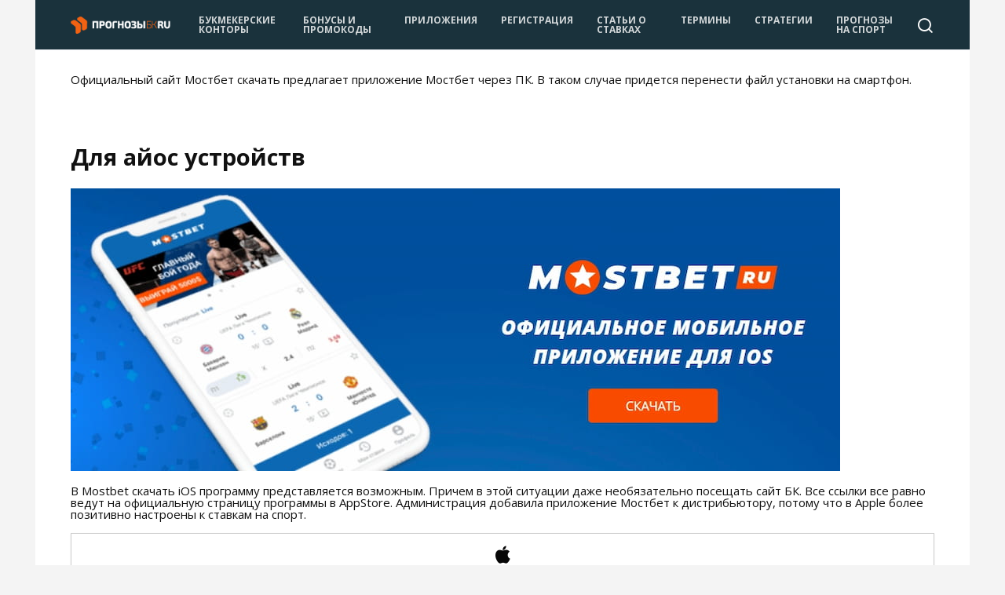

--- FILE ---
content_type: text/html; charset=UTF-8
request_url: https://prognozy-bk.ru/prilozheniya/mostbet-prilozhenie/
body_size: 20510
content:
<!DOCTYPE html>
<html lang="ru-RU">
<head><meta name="viewport" content="width=0, initial-scale=1">
	<meta charset="UTF-8">
	<meta name="viewport" content="width=device-width, initial-scale=1">

	<meta name="robots" content="index, follow, max-image-preview:large, max-snippet:-1, max-video-preview:-1">

	<title>Скачать Мостбет приложение на андроид, IOS, ПК - prognozy-bk.ru</title>
	<meta name="description" content="Как Мостбет скачать на андроид, айфон, компьютер: полная инструкция в статье. ★ Мостбет мобильная версия. ☑️ Mostbet скачать приложение здесь">
	<link rel="canonical" href="https://prognozy-bk.ru/prilozheniya/mostbet-prilozhenie/">
	<meta property="og:locale" content="ru_RU">
	<meta property="og:type" content="article">
	<meta property="og:title" content="Скачать Мостбет приложение на андроид, IOS, ПК - prognozy-bk.ru">
	<meta property="og:description" content="Как Мостбет скачать на андроид, айфон, компьютер: полная инструкция в статье. ★ Мостбет мобильная версия. ☑️ Mostbet скачать приложение здесь">
	<meta property="og:url" content="https://prognozy-bk.ru/prilozheniya/mostbet-prilozhenie/">
	<meta property="og:site_name" content="prognozy-bk.ru">
	<meta property="article:published_time" content="2020-12-17T08:14:47+00:00">
	<meta property="article:modified_time" content="2021-02-17T13:50:25+00:00">
	<meta property="og:image" content="https://prognozy-bk.ru/wp-content/uploads/mostbet-bet-1.jpg">
	<meta property="og:image:width" content="1200">
	<meta property="og:image:height" content="596">
	<meta name="twitter:card" content="summary_large_image">
	<meta name="twitter:label1" content="Written by">
	<meta name="twitter:data1" content="Владимир">
	<meta name="twitter:label2" content="Est. reading time">
	<meta name="twitter:data2" content="6 минут">


<style id="wp-block-library-theme-inline-css" type="text/css">
#start-resizable-editor-section{display:none}.wp-block-audio figcaption{color:#555;font-size:13px;text-align:center}.is-dark-theme .wp-block-audio figcaption{color:hsla(0,0%,100%,.65)}.wp-block-code{font-family:Menlo,Consolas,monaco,monospace;color:#1e1e1e;padding:.8em 1em;border:1px solid #ddd;border-radius:4px}.wp-block-embed figcaption{color:#555;font-size:13px;text-align:center}.is-dark-theme .wp-block-embed figcaption{color:hsla(0,0%,100%,.65)}.blocks-gallery-caption{color:#555;font-size:13px;text-align:center}.is-dark-theme .blocks-gallery-caption{color:hsla(0,0%,100%,.65)}.wp-block-image figcaption{color:#555;font-size:13px;text-align:center}.is-dark-theme .wp-block-image figcaption{color:hsla(0,0%,100%,.65)}.wp-block-pullquote{border-top:4px solid;border-bottom:4px solid;margin-bottom:1.75em;color:currentColor}.wp-block-pullquote__citation,.wp-block-pullquote cite,.wp-block-pullquote footer{color:currentColor;text-transform:uppercase;font-size:.8125em;font-style:normal}.wp-block-quote{border-left:.25em solid;margin:0 0 1.75em;padding-left:1em}.wp-block-quote cite,.wp-block-quote footer{color:currentColor;font-size:.8125em;position:relative;font-style:normal}.wp-block-quote.has-text-align-right{border-left:none;border-right:.25em solid;padding-left:0;padding-right:1em}.wp-block-quote.has-text-align-center{border:none;padding-left:0}.wp-block-quote.is-large,.wp-block-quote.is-style-large{border:none}.wp-block-search .wp-block-search__label{font-weight:700}.wp-block-group.has-background{padding:1.25em 2.375em;margin-top:0;margin-bottom:0}.wp-block-separator{border:none;border-bottom:2px solid;margin-left:auto;margin-right:auto;opacity:.4}.wp-block-separator:not(.is-style-wide):not(.is-style-dots){width:100px}.wp-block-separator.has-background:not(.is-style-dots){border-bottom:none;height:1px}.wp-block-separator.has-background:not(.is-style-wide):not(.is-style-dots){height:2px}.wp-block-table thead{border-bottom:3px solid}.wp-block-table tfoot{border-top:3px solid}.wp-block-table td,.wp-block-table th{padding:.5em;border:1px solid;word-break:normal}.wp-block-table figcaption{color:#555;font-size:13px;text-align:center}.is-dark-theme .wp-block-table figcaption{color:hsla(0,0%,100%,.65)}.wp-block-video figcaption{color:#555;font-size:13px;text-align:center}.is-dark-theme .wp-block-video figcaption{color:hsla(0,0%,100%,.65)}.wp-block-template-part.has-background{padding:1.25em 2.375em;margin-top:0;margin-bottom:0}#end-resizable-editor-section{display:none}
</style>
<link rel="stylesheet" id="widgetopts-styles-css" href="/wp-content/plugins/widget-options/assets/css/widget-options.css" media="all">
<link rel="stylesheet" id="ppress-frontend-css" href="/wp-content/plugins/wp-user-avatar/assets/css/frontend.min.css" media="all">
<link rel="stylesheet" id="ppress-flatpickr-css" href="/wp-content/plugins/wp-user-avatar/assets/flatpickr/flatpickr.min.css" media="all">
<link rel="stylesheet" id="ppress-select2-css" href="/wp-content/plugins/wp-user-avatar/assets/select2/select2.min.css" media="all">
<link rel="stylesheet" id="ez-icomoon-css" href="/wp-content/plugins/easy-table-of-contents/vendor/icomoon/style.min.css" media="all">
<link rel="stylesheet" id="ez-toc-css" href="/wp-content/plugins/easy-table-of-contents/assets/css/screen.min.css" media="all">
<style id="ez-toc-inline-css" type="text/css">
div#ez-toc-container p.ez-toc-title {font-size: 120%;}div#ez-toc-container p.ez-toc-title {font-weight: 500;}div#ez-toc-container ul li {font-size: 95%;}
</style>
<link rel="stylesheet" id="my-style-css" href="/wp-content/themes/reboot-child/style.css" media="all">
<link rel="stylesheet" id="google-fonts-css" href="//fonts.googleapis.com/css?family=Open+Sans%3A400%2C400i%2C700%7CMontserrat%3A400%2C400i%2C700&#038;subset=cyrillic&#038;display=swap" media="all">
<link rel="stylesheet" id="reboot-style-css" href="/wp-content/themes/reboot/assets/css/style.min.css" media="all">
<script src="/wp-includes/js/jquery/jquery.min.js" id="jquery-core-js"></script>
<script src="/wp-content/plugins/wp-user-avatar/assets/flatpickr/flatpickr.min.js" id="ppress-flatpickr-js"></script>
<script src="/wp-content/plugins/wp-user-avatar/assets/select2/select2.min.js" id="ppress-select2-js"></script>
<style>.pseudo-clearfy-link { color: #008acf; cursor: pointer;}.pseudo-clearfy-link:hover { text-decoration: none;}</style>
<script type="text/javascript">
   (function(m,e,t,r,i,k,a){m[i]=m[i]||function(){(m[i].a=m[i].a||[]).push(arguments)};
   m[i].l=1*new Date();k=e.createElement(t),a=e.getElementsByTagName(t)[0],k.async=1,k.src=r,a.parentNode.insertBefore(k,a)})
   (window, document, "script", "https://mc.yandex.ru/metrika/tag.js", "ym");

   ym(53000836, "init", {
        clickmap:true,
        trackLinks:true,
        accurateTrackBounce:true
   });
</script>
<noscript><div><img src="//mc.yandex.ru/watch/53000836" style="position:absolute; left:-9999px;" alt=""></div></noscript>



<script async src="//www.googletagmanager.com/gtag/js?id=UA-58797472-1"></script>
<script>
  window.dataLayer = window.dataLayer || [];
  function gtag(){dataLayer.push(arguments);}
  gtag('js', new Date());

  gtag('config', 'UA-58797472-1');
</script>
<script type="application/ld+json">
{
    "@context": "https://schema.org",
    "@type": "BreadcrumbList",
    "itemListElement": [
        {
            "@type": "ListItem",
            "position": 1,
            "item": {
                "@id": "https://prognozy-bk.ru/category/prilozheniya/",
                "name": "Приложения"
            }
        },
        {
            "@type": "ListItem",
            "position": 2,
            "item": {
                "@id": "https://prognozy-bk.ru/prilozheniya/mostbet-prilozhenie/",
                "name": "Приложение Мостбет (Mostbet) и мобильная версия"
            }
        }
    ]
}
</script>

<link rel="preload" href="https://prognozy-bk.ru/wp-content/themes/reboot/assets/fonts/wpshop-core.ttf" as="font" crossorigin><link rel="preload" href="https://prognozy-bk.ru/wp-content/uploads/mostbet-bet-1.jpg" as="image" crossorigin>
    <style>.scrolltop:before{content:"\2191"}body{background-color:#f4f4f4}::selection, .card-slider__category, .card-slider-container .swiper-pagination-bullet-active, .post-card--grid .post-card__thumbnail:before, .post-card:not(.post-card--small) .post-card__thumbnail a:before, .post-card:not(.post-card--small) .post-card__category,  .post-box--high .post-box__category span, .post-box--wide .post-box__category span, .page-separator, .pagination .nav-links .page-numbers:not(.dots):not(.current):before, .btn, .btn-primary:hover, .btn-primary:not(:disabled):not(.disabled).active, .btn-primary:not(:disabled):not(.disabled):active, .show>.btn-primary.dropdown-toggle, .comment-respond .form-submit input, .page-links__item{background-color:#ef5f00}.entry-image--big .entry-image__body .post-card__category a, .home-text ul:not([class])>li:before, .page-content ul:not([class])>li:before, .taxonomy-description ul:not([class])>li:before, .widget-area .widget_categories ul.menu li a:before, .widget-area .widget_categories ul.menu li span:before, .widget-area .widget_categories>ul li a:before, .widget-area .widget_categories>ul li span:before, .widget-area .widget_nav_menu ul.menu li a:before, .widget-area .widget_nav_menu ul.menu li span:before, .widget-area .widget_nav_menu>ul li a:before, .widget-area .widget_nav_menu>ul li span:before, .page-links .page-numbers:not(.dots):not(.current):before, .page-links .post-page-numbers:not(.dots):not(.current):before, .pagination .nav-links .page-numbers:not(.dots):not(.current):before, .pagination .nav-links .post-page-numbers:not(.dots):not(.current):before, .entry-image--full .entry-image__body .post-card__category a, .entry-image--fullscreen .entry-image__body .post-card__category a, .entry-image--wide .entry-image__body .post-card__category a{background-color:#ef5f00}.comment-respond input:focus, select:focus, textarea:focus, .post-card--grid.post-card--thumbnail-no, .post-card--standard:after, .post-card--related.post-card--thumbnail-no:hover, .spoiler-box, .btn-primary, .btn-primary:hover, .btn-primary:not(:disabled):not(.disabled).active, .btn-primary:not(:disabled):not(.disabled):active, .show>.btn-primary.dropdown-toggle, .inp:focus, .entry-tag:focus, .entry-tag:hover, .search-screen .search-form .search-field:focus, .entry-content ul:not([class])>li:before, .text-content ul:not([class])>li:before, .page-content ul:not([class])>li:before, .taxonomy-description ul:not([class])>li:before, .entry-content blockquote,
        .input:focus, input[type=color]:focus, input[type=date]:focus, input[type=datetime-local]:focus, input[type=datetime]:focus, input[type=email]:focus, input[type=month]:focus, input[type=number]:focus, input[type=password]:focus, input[type=range]:focus, input[type=search]:focus, input[type=tel]:focus, input[type=text]:focus, input[type=time]:focus, input[type=url]:focus, input[type=week]:focus, select:focus, textarea:focus{border-color:#ef5f00 !important}.post-card--small .post-card__category, .post-card__author:before, .post-card__comments:before, .post-card__date:before, .post-card__like:before, .post-card__views:before, .entry-author:before, .entry-date:before, .entry-time:before, .entry-views:before, .entry-content ol:not([class])>li:before, .text-content ol:not([class])>li:before, .entry-content blockquote:before, .spoiler-box__title:after, .search-icon:hover:before, .search-form .search-submit:hover:before, .star-rating-item.hover,
        .comment-list .bypostauthor>.comment-body .comment-author:after,
        .breadcrumb a, .breadcrumb span,
        .search-screen .search-form .search-submit:before, 
        .star-rating--score-1:not(.hover) .star-rating-item:nth-child(1),
        .star-rating--score-2:not(.hover) .star-rating-item:nth-child(1), .star-rating--score-2:not(.hover) .star-rating-item:nth-child(2),
        .star-rating--score-3:not(.hover) .star-rating-item:nth-child(1), .star-rating--score-3:not(.hover) .star-rating-item:nth-child(2), .star-rating--score-3:not(.hover) .star-rating-item:nth-child(3),
        .star-rating--score-4:not(.hover) .star-rating-item:nth-child(1), .star-rating--score-4:not(.hover) .star-rating-item:nth-child(2), .star-rating--score-4:not(.hover) .star-rating-item:nth-child(3), .star-rating--score-4:not(.hover) .star-rating-item:nth-child(4),
        .star-rating--score-5:not(.hover) .star-rating-item:nth-child(1), .star-rating--score-5:not(.hover) .star-rating-item:nth-child(2), .star-rating--score-5:not(.hover) .star-rating-item:nth-child(3), .star-rating--score-5:not(.hover) .star-rating-item:nth-child(4), .star-rating--score-5:not(.hover) .star-rating-item:nth-child(5){color:#ef5f00}.entry-content a:not(.wp-block-button__link), .entry-content a:not(.wp-block-button__link):visited, .spanlink, .comment-reply-link, .pseudo-link, .widget_calendar a, .widget_recent_comments a, .child-categories ul li a{color:#1e73be}.child-categories ul li a{border-color:#1e73be}a:hover, a:focus, a:active, .spanlink:hover, .entry-content a:not(.wp-block-button__link):hover, .entry-content a:not(.wp-block-button__link):focus, .entry-content a:not(.wp-block-button__link):active, .top-menu ul li>span:hover, .main-navigation ul li a:hover, .main-navigation ul li span:hover, .footer-navigation ul li a:hover, .footer-navigation ul li span:hover, .comment-reply-link:hover, .pseudo-link:hover, .child-categories ul li a:hover{color:#d67e31}.top-menu>ul>li>a:before, .top-menu>ul>li>span:before{background:#d67e31}.child-categories ul li a:hover, .post-box--no-thumb a:hover{border-color:#d67e31}.post-box--card:hover{box-shadow: inset 0 0 0 1px #d67e31}.post-box--card:hover{-webkit-box-shadow: inset 0 0 0 1px #d67e31}.site-header, .site-header a, .site-header .pseudo-link{color:#ffffff}.humburger span, .top-menu>ul>li>a:before, .top-menu>ul>li>span:before{background:#ffffff}.site-header{background-color:#1a323c}@media (min-width: 992px){.top-menu ul li .sub-menu{background-color:#1a323c}}.main-navigation, .footer-navigation, .footer-navigation .removed-link, .main-navigation .removed-link, .main-navigation ul li>a, .footer-navigation ul li>a{color:#ffffff}.main-navigation, .main-navigation ul li .sub-menu li, .main-navigation ul li.menu-item-has-children:before, .footer-navigation, .footer-navigation ul li .sub-menu li, .footer-navigation ul li.menu-item-has-children:before{background-color:#e59100}body{font-family:"Open Sans" ,"Helvetica Neue", Helvetica, Arial, sans-serif;font-size:15px;line-height:1;}.main-navigation ul li a, .main-navigation ul li span, .footer-navigation ul li a, .footer-navigation ul li span{font-family:"Open Sans" ,"Helvetica Neue", Helvetica, Arial, sans-serif;font-size:14px;text-transform:uppercase;}@media (max-width: 991px){.widget-area{display: block; margin: 0 auto}}@media (max-width: 991px){.footer-navigation{display: block}}</style>
<link rel="icon" href="https://prognozy-bk.ru/wp-content/uploads/cropped-512x512-light-png-32x32.png" sizes="32x32">
<link rel="icon" href="https://prognozy-bk.ru/wp-content/uploads/cropped-512x512-light-png-192x192.png" sizes="192x192">
<link rel="apple-touch-icon" href="https://prognozy-bk.ru/wp-content/uploads/cropped-512x512-light-png-180x180.png">
<meta name="msapplication-TileImage" content="https://prognozy-bk.ru/wp-content/uploads/cropped-512x512-light-png-270x270.png">
    </head>

<body class="post-template-default single single-post postid-8236 single-format-standard wp-embed-responsive sidebar-right">



<div id="page" class="site">
    <a class="skip-link screen-reader-text" href="#content">Перейти к содержанию</a>

    <div class="search-screen-overlay js-search-screen-overlay"></div>
    <div class="search-screen js-search-screen">
        
<form role="search" method="get" class="search-form" action="/">
    <label>
        <span class="screen-reader-text">Search for:</span>
        <input type="search" class="search-field" placeholder="Поиск…" value="" name="s">
    </label>
    <button type="submit" class="search-submit"></button>
</form>    </div>

    

<header id="masthead" class="site-header fixed" itemscope itemtype="http://schema.org/WPHeader">
    <div class="site-header-inner fixed">

        <div class="humburger js-humburger"><span></span><span></span><span></span></div>

        
<div class="site-branding">

    <div class="site-logotype"><a href="/"><img src="/wp-content/uploads/logo-dark-160px-png.png" width="161" height="28" alt="prognozy-bk.ru"></a></div></div><div class="top-menu"><ul id="top-menu" class="menu"><li id="menu-item-97" class="menu-item menu-item-type-taxonomy menu-item-object-category menu-item-97"><a href="/category/bookmakers/">Букмекерские конторы</a></li>
<li id="menu-item-3615" class="menu-item menu-item-type-taxonomy menu-item-object-category menu-item-3615"><a href="/category/bonusy/">Бонусы и промокоды</a></li>
<li id="menu-item-3399" class="menu-item menu-item-type-taxonomy menu-item-object-category current-post-ancestor current-menu-parent current-post-parent menu-item-3399"><a href="/category/prilozheniya/">Приложения</a></li>
<li id="menu-item-3581" class="menu-item menu-item-type-taxonomy menu-item-object-category menu-item-3581"><a href="/category/registraciya/">Регистрация</a></li>
<li id="menu-item-1536" class="menu-item menu-item-type-taxonomy menu-item-object-category menu-item-1536"><a href="/category/stati-stavki/">Статьи о ставках</a></li>
<li id="menu-item-4924" class="menu-item menu-item-type-taxonomy menu-item-object-category menu-item-4924"><a href="/category/stavki-na-sport-terminy/">Термины</a></li>
<li id="menu-item-6840" class="menu-item menu-item-type-taxonomy menu-item-object-category menu-item-6840"><a href="/category/strategy/">Стратегии</a></li>
<li id="menu-item-9018" class="menu-item menu-item-type-taxonomy menu-item-object-category menu-item-9018"><a href="/category/prognozy/">Прогнозы на спорт</a></li>
</ul></div>                <div class="header-search">
                    <span class="search-icon js-search-icon"></span>
                </div>
            
    </div>
</header>


    
    <nav id="site-navigation" class="main-navigation fixed" style="display: none;">
        <div class="main-navigation-inner fixed">
            <ul id="header_menu"></ul>
        </div>
    </nav>
    <div class="container header-separator"></div>


    <div class="mobile-menu-placeholder js-mobile-menu-placeholder"></div>
    
	
    <div id="content" class="site-content fixed">

        
        <div class="site-content-inner">
    
        
        <div id="primary" class="content-area" itemscope itemtype="http://schema.org/Article">
            <main id="main" class="site-main article-card">

                
<article id="post-8236" class="article-post post-8236 post type-post status-publish format-standard has-post-thumbnail category-prilozheniya">

    
        <div class="breadcrumb" id="breadcrumbs"><span><span><a href="/">Главная страница</a></span> &raquo; <span><a href="/prilozheniya/">Приложения</a></span> &raquo; Приложение Мостбет (Mostbet) и мобильная версия</span></div>
                                <h1 class="entry-title" itemprop="headline">Приложение Мостбет (Mostbet) и мобильная версия</h1>
                    
        
                    <div class="entry-image post-card post-card__thumbnail">
                <img width="870" height="400" src="/wp-content/uploads/mostbet-bet-1-870x400.jpg" class="attachment-reboot_standard size-reboot_standard wp-post-image" alt="мостбет приложение скачать" loading="lazy" itemprop="image" title="mostbet-bet-1">                            </div>

        
    
            <div class="entry-meta">
            <span class="entry-author" itemprop="author"><span class="entry-label">Автор</span> Владимир</span>                        <span class="entry-views"><span class="entry-label">Просмотров</span> <span class="js-views-count" data-post_id="8236">243</span></span>            <span class="entry-date"><span class="entry-label">Опубликовано</span> <time itemprop="datePublished" datetime="2020-12-17">17 декабря, 2020</time></span>
            <span class="entry-date"><span class="entry-label">Обновлено</span> <time itemprop="dateModified" datetime="2021-02-17">17 февраля, 2021</time></span>        </div>
    
    
    <div class="entry-content" itemprop="articleBody">
        <p>Для большего комфорта игроков, заключающих пари с мобильных устройств, предлагается по адресу https mostbet домен ru скачать приложение Мостбет букмекерской конторы. Российская <em><a href="/bookmakers/bukmekerskaja-kontora-mostbet/">компания Мостбет</a> </em>понимает популярность беттинга с использованием смартфонов, поэтому активно занимается данным направлением. Программы на постоянной основе улучшаются и получают периодические обновления.<br>
</p><div class="su-row"><div class="su-column su-column-size-1-2"><div class="su-column-inner su-u-clearfix su-u-trim">
<p><span itemprop="image" itemscope itemtype="https://schema.org/ImageObject"><img itemprop="url image" loading="lazy" class="size-full wp-image-3418 aligncenter" src="/wp-content/uploads/knopka-and-2.jpg" alt="приложение" width="515" height="208" srcset="/wp-content/uploads/knopka-and-2.jpg 515w,/wp-content/uploads/knopka-and-2-300x121.jpg 300w" sizes="(max-width: 515px) 100vw, 515px"><meta itemprop="width" content="515"><meta itemprop="height" content="208"></span></p>
<p style="text-align: center;"></p><div class="su-button-center"><a href="/gomostbet" class="su-button su-button-style-3d" style="color:#ffffff;background-color:#29a708;border-color:#218607;border-radius:20px;-moz-border-radius:20px;-webkit-border-radius:20px" target="_blank" rel="nofollow"><span style="color:#ffffff;padding:8px 26px;font-size:20px;line-height:30px;border-color:#6ac253;border-radius:20px;-moz-border-radius:20px;-webkit-border-radius:20px;text-shadow:none;-moz-text-shadow:none;-webkit-text-shadow:none"><i class="sui sui-android" style="font-size:20px;color:#FFFFFF"></i> Скачать на Android</span></a></div>
<p style="text-align: center;"><strong><span data-sheets-value="{&quot;1&quot;:2,&quot;2&quot;:&quot;betcity на андроид&quot;}" data-sheets-userformat="{&quot;2&quot;:20608,&quot;10&quot;:2,&quot;15&quot;:&quot;Arial&quot;,&quot;17&quot;:1}">Mostbet на андроид</span></strong></p>
<p style="text-align: center;"></p></div></div> <div class="su-column su-column-size-1-2"><div class="su-column-inner su-u-clearfix su-u-trim">
<p><span itemprop="image" itemscope itemtype="https://schema.org/ImageObject"><img itemprop="url image" loading="lazy" class="size-full wp-image-3419 aligncenter" src="/wp-content/uploads/knopka-ios-2.jpg" alt="Приложения" width="515" height="211" srcset="/wp-content/uploads/knopka-ios-2.jpg 515w,/wp-content/uploads/knopka-ios-2-300x123.jpg 300w" sizes="(max-width: 515px) 100vw, 515px"><meta itemprop="width" content="515"><meta itemprop="height" content="211"></span></p>
<p style="text-align: center;"></p><div class="su-button-center"><a href="/gomostbet" class="su-button su-button-style-3d" style="color:#ffffff;background-color:#29a708;border-color:#218607;border-radius:20px;-moz-border-radius:20px;-webkit-border-radius:20px" target="_blank" rel="nofollow"><span style="color:#ffffff;padding:8px 26px;font-size:20px;line-height:30px;border-color:#6ac253;border-radius:20px;-moz-border-radius:20px;-webkit-border-radius:20px;text-shadow:none;-moz-text-shadow:none;-webkit-text-shadow:none"><i class="sui sui-apple" style="font-size:20px;color:#FFFFFF"></i> Скачать на iOS</span></a></div>
<p style="text-align: center;"><strong><span data-sheets-value="{&quot;1&quot;:2,&quot;2&quot;:&quot;betcity на андроид&quot;}" data-sheets-userformat="{&quot;2&quot;:20608,&quot;10&quot;:2,&quot;15&quot;:&quot;Arial&quot;,&quot;17&quot;:1}">Mostbet</span> на айфон</strong></p>
<p style="text-align: center;"></p></div></div></div>
<div id="ez-toc-container" class="ez-toc-v2_0_17 counter-hierarchy counter-decimal ez-toc-grey">
<div class="ez-toc-title-container">
<p class="ez-toc-title">Содержание</p>
<span class="ez-toc-title-toggle"><a class="ez-toc-pull-right ez-toc-btn ez-toc-btn-xs ez-toc-btn-default ez-toc-toggle" style="display: none;"><i class="ez-toc-glyphicon ez-toc-icon-toggle"></i></a></span></div>
<nav><ul class="ez-toc-list ez-toc-list-level-1"><li class="ez-toc-page-1 ez-toc-heading-level-2"><a class="ez-toc-link ez-toc-heading-1" href="#%D0%94%D0%BB%D1%8F_%D0%B0%D0%BD%D0%B4%D1%80%D0%BE%D0%B8%D0%B4_%D1%83%D1%81%D1%82%D1%80%D0%BE%D0%B9%D1%81%D1%82%D0%B2" title="Для андроид устройств">Для андроид устройств</a></li><li class="ez-toc-page-1 ez-toc-heading-level-2"><a class="ez-toc-link ez-toc-heading-2" href="#%D0%94%D0%BB%D1%8F_%D0%B0%D0%B9%D0%BE%D1%81_%D1%83%D1%81%D1%82%D1%80%D0%BE%D0%B9%D1%81%D1%82%D0%B2" title="Для айос устройств">Для айос устройств</a></li><li class="ez-toc-page-1 ez-toc-heading-level-2"><a class="ez-toc-link ez-toc-heading-3" href="#%D0%94%D0%BB%D1%8F_%D0%9F%D0%9A_%D1%83%D1%81%D1%82%D1%80%D0%BE%D0%B9%D1%81%D1%82%D0%B2" title="Для ПК устройств">Для ПК устройств</a></li><li class="ez-toc-page-1 ez-toc-heading-level-2"><a class="ez-toc-link ez-toc-heading-4" href="#%D0%9E%D0%B1%D0%B7%D0%BE%D1%80_%D0%BE%D1%81%D0%BD%D0%BE%D0%B2%D0%BD%D0%BE%D0%B3%D0%BE_%D0%BC%D0%B5%D0%BD%D1%8E" title="Обзор основного меню">Обзор основного меню</a><ul class="ez-toc-list-level-3"><li class="ez-toc-heading-level-3"><a class="ez-toc-link ez-toc-heading-5" href="#%D0%92%D0%BE%D0%B7%D0%BC%D0%BE%D0%B6%D0%BD%D0%BE%D1%81%D1%82%D1%8C_%D0%B7%D0%B0%D0%BA%D0%BB%D1%8E%D1%87%D0%B0%D1%82%D1%8C_%D0%BF%D0%B0%D1%80%D0%B8" title="Возможность заключать пари">Возможность заключать пари</a></li><li class="ez-toc-page-1 ez-toc-heading-level-3"><a class="ez-toc-link ez-toc-heading-6" href="#Live_%D0%BF%D0%B0%D1%80%D0%B8" title="Live пари">Live пари</a></li><li class="ez-toc-page-1 ez-toc-heading-level-3"><a class="ez-toc-link ez-toc-heading-7" href="#%D0%94%D1%80%D1%83%D0%B3%D0%B8%D0%B5_%D1%84%D1%83%D0%BD%D0%BA%D1%86%D0%B8%D0%BE%D0%BD%D0%B0%D0%BB%D1%8C%D0%BD%D1%8B%D0%B5_%D0%B2%D0%BE%D0%B7%D0%BC%D0%BE%D0%B6%D0%BD%D0%BE%D1%81%D1%82%D0%B8" title="Другие функциональные возможности">Другие функциональные возможности</a></li></ul></li><li class="ez-toc-page-1 ez-toc-heading-level-2"><a class="ez-toc-link ez-toc-heading-8" href="#%D0%9D%D0%B0%D1%81%D1%82%D1%80%D0%BE%D0%B9%D0%BA%D0%B8_%D0%B8_%D0%BD%D0%B0%D1%87%D0%B0%D0%BB%D0%BE_%D1%80%D0%B0%D0%B1%D0%BE%D1%82%D1%8B" title="Настройки и начало работы">Настройки и начало работы</a></li><li class="ez-toc-page-1 ez-toc-heading-level-2"><a class="ez-toc-link ez-toc-heading-9" href="#%D0%9C%D0%BE%D0%B1%D0%B8%D0%BB%D1%8C%D0%BD%D0%B0%D1%8F_%D0%B2%D0%B5%D1%80%D1%81%D0%B8%D1%8F_%D1%80%D0%B5%D1%81%D1%83%D1%80%D1%81%D0%B0" title="Мобильная версия ресурса">Мобильная версия ресурса</a></li><li class="ez-toc-page-1 ez-toc-heading-level-2"><a class="ez-toc-link ez-toc-heading-10" href="#%D0%9F%D0%BB%D1%8E%D1%81%D1%8B_%D0%B8_%D0%BD%D0%B5%D0%B4%D0%BE%D1%81%D1%82%D0%B0%D1%82%D0%BA%D0%B8_%D0%BF%D1%80%D0%B8%D0%BB%D0%BE%D0%B6%D0%B5%D0%BD%D0%B8%D1%8F" title="Плюсы и недостатки приложения">Плюсы и недостатки приложения</a></li><li class="ez-toc-page-1 ez-toc-heading-level-2"><a class="ez-toc-link ez-toc-heading-11" href="#%D0%9E%D1%82%D0%B2%D0%B5%D1%82_%D0%BD%D0%B0_%D0%B2%D0%BE%D0%BF%D1%80%D0%BE%D1%81%D1%8B_%E2%9D%93_%E2%9D%97%EF%B8%8F" title="Ответ на вопросы ❓ ❗️">Ответ на вопросы ❓ ❗️</a></li></ul></nav></div>
<h2><span class="ez-toc-section" id="%D0%94%D0%BB%D1%8F_%D0%B0%D0%BD%D0%B4%D1%80%D0%BE%D0%B8%D0%B4_%D1%83%D1%81%D1%82%D1%80%D0%BE%D0%B9%D1%81%D1%82%D0%B2"></span>Для андроид устройств<span class="ez-toc-section-end"></span></h2>
<p><span itemprop="image" itemscope itemtype="https://schema.org/ImageObject"><img itemprop="url image" loading="lazy" class="alignnone size-full wp-image-8240" src="/wp-content/uploads/mostbet-bet-3.jpg" alt="скачать мост бет приложение" width="980" height="425" srcset="/wp-content/uploads/mostbet-bet-3.jpg 980w,/wp-content/uploads/mostbet-bet-3-300x130.jpg 300w,/wp-content/uploads/mostbet-bet-3-768x333.jpg 768w,/wp-content/uploads/mostbet-bet-3-320x139.jpg 320w,/wp-content/uploads/mostbet-bet-3-640x278.jpg 640w,/wp-content/uploads/mostbet-bet-3-360x156.jpg 360w,/wp-content/uploads/mostbet-bet-3-720x312.jpg 720w,/wp-content/uploads/mostbet-bet-3-800x347.jpg 800w,/wp-content/uploads/mostbet-bet-3-870x377.jpg 870w" sizes="(max-width: 980px) 100vw, 980px"><meta itemprop="width" content="980"><meta itemprop="height" content="425"></span></p>
<p>Мостбет скачать на андроид предлагается лишь на ресурсе букмекерской конторы. Приложение Мостбет, связанно с азартными играми и ставками на спорт, не соответствует правилам Google. По этой причине программа не может быть добавлена в магазин официального дистрибьютора. Сам софт не занимает много места в памяти смартфона, а улучшенная производительность помогает оперативнее заключать пари. В дальнейшем приложение Мостбет будет предлагать установить обновления при выпуске новых версий.</p>
<p><em><strong><div class="sue-icon-panel" data-url="" data-target="self" style="background-color:#ffffff;color:#000000;border-radius:0px;-moz-border-radius:0px;-webkit-border-radius:0px;box-shadow:0px 1px 2px #eeeeee;-moz-box-shadow:0px 1px 2px #eeeeee;-webkit-box-shadow:0px 1px 2px #eeeeee;border:1px solid #cccccc"><div class="sue-icon-panel-head"><i class="sui sui-android" style="font-size:24px;color:#2cee00"></i></div><div class="sue-icon-panel-content sue-content-wrap" style="text-align:left">Mostbet скачать на андроид</div></div></strong></em> можно при выполнении следующих действий:</p>
<ol>
<li>Ранее уже было сказано, что позволяет только Mostbet официальный сайт скачать на свой смартфон Мостбет. Поэтому <em><strong>переходим на ресурс компании</strong></em>. Желательно осуществить переходим сразу же с телефона;</li>
<li><em>Находим иконки операционных систем и кликаем по изображению андроида</em>;</li>
<li>Откроется раздел, рассказывающий о том, как скачать Мостбет с официального сайта и что делать в случае проблем;</li>
<li><em><strong>Нажимаем на кнопку установки</strong> </em>и загружаем файл. Если сделать это не получается, то потребуется разрешить загрузку из посторонних источников. По умолчанию смартфоны запрещают устанавливать программы с ресурсов кроме официального магазина, чтобы защитить устройство. Подробная инструкция есть на сайте;</li>
<li>Распаковываем загруженный файл и осуществляем установку.</li></ol></div></article></main></div>

<p>Официальный сайт Мостбет скачать предлагает приложение Мостбет через ПК. В таком случае придется перенести файл установки на смартфон.</p>
<h2><span class="ez-toc-section" id="%D0%94%D0%BB%D1%8F_%D0%B0%D0%B9%D0%BE%D1%81_%D1%83%D1%81%D1%82%D1%80%D0%BE%D0%B9%D1%81%D1%82%D0%B2"></span>Для айос устройств<span class="ez-toc-section-end"></span></h2>
<p><span itemprop="image" itemscope itemtype="https://schema.org/ImageObject"><img itemprop="url image" loading="lazy" class="alignnone size-full wp-image-8241" src="/wp-content/uploads/mostbet-bet-5.jpg" alt="mostbet com скачать приложение" width="980" height="360" srcset="/wp-content/uploads/mostbet-bet-5.jpg 980w,/wp-content/uploads/mostbet-bet-5-300x110.jpg 300w,/wp-content/uploads/mostbet-bet-5-768x282.jpg 768w,/wp-content/uploads/mostbet-bet-5-320x118.jpg 320w,/wp-content/uploads/mostbet-bet-5-640x235.jpg 640w,/wp-content/uploads/mostbet-bet-5-360x132.jpg 360w,/wp-content/uploads/mostbet-bet-5-720x264.jpg 720w,/wp-content/uploads/mostbet-bet-5-800x294.jpg 800w,/wp-content/uploads/mostbet-bet-5-870x320.jpg 870w" sizes="(max-width: 980px) 100vw, 980px"><meta itemprop="width" content="980"><meta itemprop="height" content="360"></span></p>
<p>В Mostbet скачать iOS программу представляется возможным. Причем в этой ситуации даже необязательно посещать сайт БК. Все ссылки все равно ведут на официальную страницу программы в AppStore. Администрация добавила приложение Мостбет к дистрибьютору, потому что в Apple более позитивно настроены к ставкам на спорт.</p>
<div class="sue-icon-panel" data-url="" data-target="self" style="background-color:#ffffff;color:#000000;border-radius:0px;-moz-border-radius:0px;-webkit-border-radius:0px;box-shadow:0px 1px 2px #eeeeee;-moz-box-shadow:0px 1px 2px #eeeeee;-webkit-box-shadow:0px 1px 2px #eeeeee;border:1px solid #cccccc"><div class="sue-icon-panel-head"><i class="sui sui-apple" style="font-size:24px;color:#070707"></i></div><div class="sue-icon-panel-content sue-content-wrap" style="text-align:left">Чтобы Мостбет на айфон скачать без проблем, необходимо найти приложение в AppStore. Для этого можно воспользоваться поиском или перейти на страницу программы с сайта конторы. Сам софт занимает больше места в памяти устройства, чем для другой операционной системы. Однако в остальном это все то же приложение Мостбет с аналогичными возможностями. App Store будет предлагать своевременно обновлять программу, при появлении улучшений.</div></div>
<h2><span class="ez-toc-section" id="%D0%94%D0%BB%D1%8F_%D0%9F%D0%9A_%D1%83%D1%81%D1%82%D1%80%D0%BE%D0%B9%D1%81%D1%82%D0%B2"></span>Для ПК устройств<span class="ez-toc-section-end"></span></h2>
<p>Мостбет на компьютер отдельного приложения Мостбет не создал. На текущий момент контору полностью устраивает имеющийся ресурс, поэтому программы для ПК не создаются. Что касается международной версии букмекера, то у нее также отсутствует приложение. Однако по адресу mostbet c доменом com скачать предлагается специальную утилиту, позволяющую обходить блокировку ресурса. Это не отдельная программа, но полезное дополнение тем, кто имеет проблемы с доступом.</p>
<div class="su-button-center"><a href="/gomostbet" class="su-button su-button-style-3d" style="color:#ffffff;background-color:#29a708;border-color:#218607;border-radius:20px;-moz-border-radius:20px;-webkit-border-radius:20px" target="_blank" rel="nofollow"><span style="color:#ffffff;padding:0px 26px;font-size:20px;line-height:40px;border-color:#6ac253;border-radius:20px;-moz-border-radius:20px;-webkit-border-radius:20px;text-shadow:none;-moz-text-shadow:none;-webkit-text-shadow:none"> Скачать</span></a></div>
<h2><span class="ez-toc-section" id="%D0%9E%D0%B1%D0%B7%D0%BE%D1%80_%D0%BE%D1%81%D0%BD%D0%BE%D0%B2%D0%BD%D0%BE%D0%B3%D0%BE_%D0%BC%D0%B5%D0%BD%D1%8E"></span>Обзор основного меню<span class="ez-toc-section-end"></span></h2>
<p><span itemprop="image" itemscope itemtype="https://schema.org/ImageObject"><img itemprop="url image" loading="lazy" class="alignnone size-full wp-image-8239" src="/wp-content/uploads/mostbet-bet-2.jpg" alt="мостбет приложение скачать" width="980" height="384" srcset="/wp-content/uploads/mostbet-bet-2.jpg 980w,/wp-content/uploads/mostbet-bet-2-300x118.jpg 300w,/wp-content/uploads/mostbet-bet-2-768x301.jpg 768w,/wp-content/uploads/mostbet-bet-2-320x125.jpg 320w,/wp-content/uploads/mostbet-bet-2-640x251.jpg 640w,/wp-content/uploads/mostbet-bet-2-360x141.jpg 360w,/wp-content/uploads/mostbet-bet-2-720x282.jpg 720w,/wp-content/uploads/mostbet-bet-2-800x313.jpg 800w,/wp-content/uploads/mostbet-bet-2-870x341.jpg 870w" sizes="(max-width: 980px) 100vw, 980px"><meta itemprop="width" content="980"><meta itemprop="height" content="384"></span></p>
<p>Скачать Мостбет стоит с целью воспользоваться основным функционалом, предлагаемым букмекерской конторы.</p>
<h3><span class="ez-toc-section" id="%D0%92%D0%BE%D0%B7%D0%BC%D0%BE%D0%B6%D0%BD%D0%BE%D1%81%D1%82%D1%8C_%D0%B7%D0%B0%D0%BA%D0%BB%D1%8E%D1%87%D0%B0%D1%82%D1%8C_%D0%BF%D0%B0%D1%80%D0%B8"></span>Возможность заключать пари<span class="ez-toc-section-end"></span></h3>
<p>В первую очередь Mostbet скачать стоит бетторам, которые активно проводят время за ставками. Программа отбрасывает необходимость постоянно находиться на ресурсе с ПК, позволяя заключать пари в любое время. Функционал и интерфейс выполнены таким образом, что весь процесс займет всего пару кликов. Основная линия показывается сразу при открытии приложения Мостбет. Достаточно кликнуть по исходу события, а в появившемся купоне подтвердить ставку.</p>
<h3><span class="ez-toc-section" id="Live_%D0%BF%D0%B0%D1%80%D0%B8"></span>Live пари<span class="ez-toc-section-end"></span></h3>
<p>Особый акцент сделан на ставках в режиме лайв. Скорость работы приложение Мостбет заметно улучшило, поэтому клиенты не потеряют важные секунды при обработке ставки. Наиболее интересные встречи в live выведены на главную страницу, а в самом разделе можно найти все поединки, которые идут сейчас.</p>
<h3><span class="ez-toc-section" id="%D0%94%D1%80%D1%83%D0%B3%D0%B8%D0%B5_%D1%84%D1%83%D0%BD%D0%BA%D1%86%D0%B8%D0%BE%D0%BD%D0%B0%D0%BB%D1%8C%D0%BD%D1%8B%D0%B5_%D0%B2%D0%BE%D0%B7%D0%BC%D0%BE%D0%B6%D0%BD%D0%BE%D1%81%D1%82%D0%B8"></span>Другие функциональные возможности<span class="ez-toc-section-end"></span></h3>
<ol>
<li><strong>Трансляции. </strong>На текущий момент прямые трансляции отсутствуют, как и на официальном сайте. Возможно они появятся позже. Сейчас бетторам предлагается графическое отображение событий в матчах, а также статистика. Эти параметры позволяют отслеживать положение дел в поединке. Поэтому Мостбет скачать будет не лишним.</li>
<li><strong>Казино. </strong>У лицензионного оператора ставок отсутствует казино, так как азартные игры нелегальны в России. Международный аналог в своем ассортименте подобные развлечения имеет. В офшорном Mostbet скачать на телефон программу можно с целью поиграть в казино.</li>
<li><strong>Тото. </strong>Аналогичная ситуация обстоит с ТОТО. Данное развлечение также отсутствует у легальной версии букмекера, но есть в международном аналоге. Можно скачать Мост Бет и поучаствовать в тираже ТОТО, где необходимо выставить прогноз на 15 спортивных встреч.</li>
<li><strong>Финансовые ставки.</strong> Финансовые ставки есть только в офшорном букмекере. Здесь они выполнены достаточно оригинально с визуальной точки зрения. Вместо индексов и цифр на экране будет график взлета самолета. Именно он дал название раздела &#171;Aviator&#187;. Клиенты международного Мостбет скачать на телефон могут приложение и заключать пари на финансовых ставках.</li>
<li><strong>Биржа.</strong> У Мостбет приложение не предлагает биржу ставок. Данный раздел не найти также на сайте. Офшорный букмекер не заинтересован в торговле коэффициентами, поэтому игроки не смогут трейдить котировками друг с другом.</li>
</ol>
<h2><span class="ez-toc-section" id="%D0%9D%D0%B0%D1%81%D1%82%D1%80%D0%BE%D0%B9%D0%BA%D0%B8_%D0%B8_%D0%BD%D0%B0%D1%87%D0%B0%D0%BB%D0%BE_%D1%80%D0%B0%D0%B1%D0%BE%D1%82%D1%8B"></span>Настройки и начало работы<span class="ez-toc-section-end"></span></h2>
<p>Скачать приложение Мостбет и приступить к заключению пари можно без длительных настроек. Оптимальные параметры под себя каждый подберет сам, в любое удобное время:</p>
<ol>
<li>Для начала необходимо <strong>зарегистрировать</strong> учетную запись, заполнив небольшую анкету, а потом пройти процедуру подтверждения личности.</li>
<li>Имея игровой счет, клиент сможет приступить к <strong>пополнению счета</strong>. Выполнить депозит предлагают карты (Visa, MC, МИР), электронные кошельки (Qiwi, Webmoney), и другие методы (Альфа-клик и Кошелек ЦУПИС). Также пополнить счет можно через мобильных операторов, но вывести на средства на них нельзя, в отличие от предыдущих платежных систем.</li>
<li>А вот ради бонусов от Mostbet скачать приложение бессмысленно. Компания не проводит никаких акций на текущий момент. Впрочем, ранее у нее были приветственные бонусы и возможно они возобновятся в новом году.</li>
</ol>
<h2><span class="ez-toc-section" id="%D0%9C%D0%BE%D0%B1%D0%B8%D0%BB%D1%8C%D0%BD%D0%B0%D1%8F_%D0%B2%D0%B5%D1%80%D1%81%D0%B8%D1%8F_%D1%80%D0%B5%D1%81%D1%83%D1%80%D1%81%D0%B0"></span>Мобильная версия ресурса<span class="ez-toc-section-end"></span></h2>
<p><span itemprop="image" itemscope itemtype="https://schema.org/ImageObject"><img itemprop="url image" loading="lazy" class="alignnone size-full wp-image-8242" src="/wp-content/uploads/mostbet-bet-6.jpg" alt=" приложение мостбет скачать бесплатно" width="980" height="369" srcset="/wp-content/uploads/mostbet-bet-6.jpg 980w,/wp-content/uploads/mostbet-bet-6-300x113.jpg 300w,/wp-content/uploads/mostbet-bet-6-768x289.jpg 768w,/wp-content/uploads/mostbet-bet-6-320x120.jpg 320w,/wp-content/uploads/mostbet-bet-6-640x241.jpg 640w,/wp-content/uploads/mostbet-bet-6-360x136.jpg 360w,/wp-content/uploads/mostbet-bet-6-720x271.jpg 720w,/wp-content/uploads/mostbet-bet-6-800x301.jpg 800w,/wp-content/uploads/mostbet-bet-6-870x328.jpg 870w" sizes="(max-width: 980px) 100vw, 980px"><meta itemprop="width" content="980"><meta itemprop="height" content="369"></span></p>
<p>Разработана в Mostbet официальная мобильная версия ресурса. Страница адаптирована под смартфоны, чтобы облегчить пользователям пребывание на сайте с телефона. В Мостбет мобильная версия воспроизводится при открытии адреса в браузере на устройстве, автоматически подбирая размер под него. В функциональном плане она не уступает основной версии сайта. Здесь те же возможности и даже похож дизайн. Вот только интерфейс более упрощенный, чтобы повысить скорость работы.</p>
<h2><span class="ez-toc-section" id="%D0%9F%D0%BB%D1%8E%D1%81%D1%8B_%D0%B8_%D0%BD%D0%B5%D0%B4%D0%BE%D1%81%D1%82%D0%B0%D1%82%D0%BA%D0%B8_%D0%BF%D1%80%D0%B8%D0%BB%D0%BE%D0%B6%D0%B5%D0%BD%D0%B8%D1%8F"></span>Плюсы и недостатки приложения<span class="ez-toc-section-end"></span></h2>
<blockquote class="thumbs-up"><p><strong>Преимущества приложения:</strong></p>
<ol>
<li>Улучшенная работа и скорость заключения пари;</li>
<li>Есть много настроек и возможность запомнить данные для последующего входа в аккаунт.</li>
</ol>
</blockquote>
<blockquote class="thumbs-down"><p><strong>Недостатки приложения:</strong></p>
<ol>
<li>Пусть можно Мостбет скачать бесплатно, оно занимает место в памяти устройства и его не так просто установить на андроид.</li>
</ol>
</blockquote>
<blockquote class="thumbs-up"><p><strong>Преимущества мобильной версии:</strong></p>
<ol>
<li>У Mostbet официальный сайт мобильную версию воспроизводит автоматически при открытии страницы с телефона;</li>
<li>Не надо ничего загружать на смартфон.</li>
</ol>
</blockquote>
<blockquote class="thumbs-down"><p><strong>Недостатки мобильной версии:</strong></p>
<ol>
<li>Скорость работы и производительность кардинально уступают программе;</li>
<li>Нет обширных настроек и возможности запомнить данные для последующего входа в аккаунт.</li>
</ol>
</blockquote>
<h2><span class="ez-toc-section" id="%D0%9E%D1%82%D0%B2%D0%B5%D1%82_%D0%BD%D0%B0_%D0%B2%D0%BE%D0%BF%D1%80%D0%BE%D1%81%D1%8B_%E2%9D%93_%E2%9D%97%EF%B8%8F"></span>Ответ на вопросы ❓ ❗️<span class="ez-toc-section-end"></span></h2>
        <div itemscope="" itemtype="https://schema.org/FAQPage">
<div itemscope="" itemtype="https://schema.org/Question" itemprop="mainEntity">
<p><strong itemprop="name"> Как скачать программу Мостбет?</strong></p>
<div itemscope="" itemtype="https://schema.org/Answer" itemprop="acceptedAnswer">
<div itemprop="text"><span> Для андроид загрузка осуществляется с официального сайта. На айфон установить приложение Мостбет можно из App Store.</span></div>
</div>
</div>
<div itemscope="" itemtype="https://schema.org/Question" itemprop="mainEntity">
<p><strong itemprop="name"> Почему приложение Mostbet не открывается?</strong></p>
<div itemscope="" itemtype="https://schema.org/Answer" itemprop="acceptedAnswer">
<div itemprop="text"><span> Возможно мобильное устройство не соответствует техническим требованиям. Лучше обратиться в техподдержку со скриншотами проблемы.</span></div>
</div>
</div>
<div itemscope="" itemtype="https://schema.org/Question" itemprop="mainEntity">
<p><strong itemprop="name"> Как пополнить счет через APP?</strong></p>
<div itemscope="" itemtype="https://schema.org/Answer" itemprop="acceptedAnswer">
<div itemprop="text"><span> Пользователям с этой целью необходимо зайти в ЛК и перейти во вкладку Пополнить счет. В меню потребуется выбрать платежную систему и сумму.</span></div>
</div>
</div>
</div>
<p><span style="color: #ff6600;"><em>Автор публикации: <a style="color: #ff6600;" href="/author/admin/">Владимир</a> для Prognozy BK.ru</em></span></p>    </div>










    <div class="entry-social">
		
        		<div class="social-buttons"><span class="social-button social-button--vkontakte" data-social="vkontakte" data-image="https://prognozy-bk.ru/wp-content/uploads/mostbet-bet-1-150x150.jpg"></span><span class="social-button social-button--facebook" data-social="facebook"></span><span class="social-button social-button--telegram" data-social="telegram"></span><span class="social-button social-button--odnoklassniki" data-social="odnoklassniki"></span><span class="social-button social-button--twitter" data-social="twitter"></span><span class="social-button social-button--moimir" data-social="moimir" data-image="https://prognozy-bk.ru/wp-content/uploads/mostbet-bet-1-150x150.jpg"></span></div>            </div>





<meta itemscope itemprop="mainEntityOfPage" itemType="https://schema.org/WebPage" itemid="https://prognozy-bk.ru/prilozheniya/mostbet-prilozhenie/" content="Приложение Мостбет (Mostbet) и мобильная версия">
<div itemprop="publisher" itemscope itemtype="https://schema.org/Organization" style="display: none;"><div itemprop="logo" itemscope itemtype="https://schema.org/ImageObject"><img itemprop="url image" src="/wp-content/uploads/logo-dark-160px-png.png" alt="prognozy-bk.ru"></div><meta itemprop="name" content="prognozy-bk.ru"><meta itemprop="telephone" content="prognozy-bk.ru"><meta itemprop="address" content="https://prognozy-bk.ru"></div>
<div id="comments" class="comments-area">

    	<div id="respond" class="comment-respond">
		<div id="reply-title" class="comment-reply-title">Добавить комментарий <small><a rel="nofollow" id="cancel-comment-reply-link" href="#respond" style="display:none;">Отменить ответ</a></small></div><form action="/wp-comments-post.php" method="post" id="commentform" class="comment-form" novalidate><p class="comment-form-author"><label class="screen-reader-text" for="author">Имя <span class="required">*</span></label> <input id="author" name="author" type="text" value="" size="30" maxlength="245" required="required" placeholder="Имя"></p>
<p class="comment-form-email"><label class="screen-reader-text" for="email">Email <span class="required">*</span></label> <input id="email" name="email" type="email" value="" size="30" maxlength="100" required="required" placeholder="Email"></p>
<p class="comment-form-url"><label class="screen-reader-text" for="url">Сайт</label> <input id="url" name="url" type="url" value="" size="30" maxlength="200" placeholder="Сайт"></p>
<p class="comment-form-comment"><label class="screen-reader-text" for="comment">Комментарий</label> <textarea id="comment" name="comment" cols="45" rows="8" maxlength="65525" required="required" placeholder="Комментарий"></textarea></p><p class="comment-form-cookies-consent"><input id="wp-comment-cookies-consent" name="wp-comment-cookies-consent" type="checkbox" value="yes"> <label for="wp-comment-cookies-consent">Сохранить моё имя, email и адрес сайта в этом браузере для последующих моих комментариев.</label></p>
<p class="form-submit"><input name="submit" type="submit" id="submit" class="submit" value="Отправить комментарий"> <input type="hidden" name="comment_post_ID" value="8236" id="comment_post_ID">
<input type="hidden" name="comment_parent" id="comment_parent" value="0">
</p><p style="display: none !important;"><label>&#916;<textarea name="ak_hp_textarea" cols="45" rows="8" maxlength="100"></textarea></label><input type="hidden" id="ak_js" name="ak_js" value="156"><script>document.getElementById( "ak_js" ).setAttribute( "value", ( new Date() ).getTime() );</script></p></form>	</div>
	

    
</div>

            
        </div>

        
<aside id="secondary" class="widget-area" itemscope itemtype="http://schema.org/WPSideBar">
    <div class="sticky-sidebar js-sticky-sidebar">

        
        <div id="custom_html-3" class="widget_text widget widget_custom_html"><div class="textwidget custom-html-widget"><style type="text/css">
.book_rating_small>div {
    display: flex;
    align-items: flex-start;
    border-bottom: 1px solid #e0e4e9;
    padding: 22px 0
}

.book_rating_small>div:last-child {
    border: none;
    padding-bottom: 0
}

.book_rating_small>div a:nth-child(1) {
    flex: 100%;
    border-left: 5px solid #e0e4e9;
    padding: 0 0 0 22px;
    text-decoration: none
}

.book_rating_small>div a:nth-child(1) img {
    display: block;
    height: 24px
}

.book_rating_small>div a:nth-child(1) span {
    display: block;
    font: 15px/15px 'PTD',sans-serif;
    color: #495561;
    margin: 12px 0 2px
}

.book_rating_small>div a:link:nth-child(2),.book_rating_small>div a:visited:nth-child(2) {
    font: 15px/25px 'PTD',sans-serif;
    flex: none;
    width: 130px;
    padding: 0 0 2px;
    background-color: #2f404a;
    color: #fff;
    border-radius: 3px;
    white-space: nowrap;
    text-decoration: none;
    text-align: center
}

.book_rating_small>div a:hover:nth-child(2),.book_rating_small>div a:active:nth-child(2) {
    text-decoration: none;
    background-color: #86bf34
}

.book_rating_small>div a:active:nth-child(2) {
    position: relative;
    top: 1px
}

.book_rating_small>div:hover>a:nth-child(2) {
    background-color: #ffa100
}

.book_rating_small>div:hover a:nth-child(1) {
    border-left: 5px solid #435c6b
}

</style>
<div class="book_rating_small">
<div><a href="/bookmakers/bk-parimatch/" target="_blank" rel="noopener"><img src="/wp-content/uploads/pari-match-logo.png" alt="париматч"><span>Бонус 5000 рублей</span></a><a href="/parimatch-obzor" target="_blank" rel="nofollow noopener">Сделать ставку</a></div>
<div><a href="/bookmakers/1xbet/" target="_blank" rel="noopener"><img src="/wp-content/uploads/1xbet-bukmeker-logo.png" alt="1 x bet"><span>Бонус 6500 рублей</span></a><a href="/go1xbet" target="_blank" rel="nofollow noopener">Сделать ставку</a></div>
<div><a href="/bookmakers/melbet/" target="_blank" rel="noopener"><img src="/wp-content/uploads/melbet-logo.png" alt="мелбет"><span>Бонус 10400 рублей</span></a><a href="/gomelbet" target="_blank" rel="nofollow noopener">Сделать ставку</a></div>
<div><a href="/bookmakers/bukmekerskaja-kontora-mostbet/" target="_blank" rel="noopener"><img src="/wp-content/uploads/14.jpg" alt="мостбет"><span>Бонус 15000 рублей</span></a><a href="/gomostbet" target="_blank" rel="nofollow noopener">Сделать ставку</a></div>
<div><a href="/bookmakers/betcity/" target="_blank" rel="noopener"><img src="/wp-content/uploads/betcity-bukmeker-logo.png" alt="betcity"><span>Бонус 5000 рублей</span></a><a href="/go-to-betcity" target="_blank" rel="nofollow noopener">Сделать ставку</a></div>
</div></div></div><div id="nav_menu-7" class="widget widget_nav_menu"><div class="menu-saytbar-container"><ul id="menu-saytbar" class="menu"><li id="menu-item-5047" class="menu-item menu-item-type-taxonomy menu-item-object-category menu-item-5047"><a href="/category/kalkulyatory/">Калькуляторы</a></li>
<li id="menu-item-5853" class="menu-item menu-item-type-taxonomy menu-item-object-category menu-item-5853"><a href="/category/kibersport/">Все о киберспорте</a></li>
<li id="menu-item-6812" class="menu-item menu-item-type-custom menu-item-object-custom menu-item-6812"><a href="/kibersport/bukmekery-dlya-kibersporta/">Рейтинг БК для киберспорта</a></li>
<li id="menu-item-7147" class="menu-item menu-item-type-custom menu-item-object-custom menu-item-7147"><a href="/bookmakers/bukmekerskie-kontory-kazahstana/">Рейтинг БК Казахстана</a></li>
</ul></div></div><div id="wpshop_widget_articles-12" class="widget widget_wpshop_widget_articles"><div class="widget-header">Новые публикации</div><div class="widget-articles">
<article class="post-card post-card--small">
            <div class="post-card__thumbnail">
            <a href="/strategy/stavki-na-basketbol-vidy-strategii/">
                <img width="100" height="100" src="/wp-content/uploads/bascket-bet-1-100x100.jpg" class="attachment-reboot_square size-reboot_square wp-post-image" alt="ставки на баскетбол" loading="lazy" srcset="/wp-content/uploads/bascket-bet-1-100x100.jpg 100w,/wp-content/uploads/bascket-bet-1-150x150.jpg 150w" sizes="(max-width: 100px) 100vw, 100px" title="bascket-bet-1">            </a>
        </div>
    
    <div class="post-card__body">
        <span class="post-card__category">Стратегии</span>
        <div class="post-card__title"><a href="/strategy/stavki-na-basketbol-vidy-strategii/">Ставки на баскетбол: виды, стратегии</a></div>

                    <div class="post-card__description">
                За счет плотного графика, бетторы имеют возможность            </div>
                
                    <div class="post-card__meta">
                                    <span class="post-card__comments">0</span>
                                <span class="post-card__views">854</span>            </div>
            </div>
</article>
<article class="post-card post-card--small">
            <div class="post-card__thumbnail">
            <a href="/strategy/live-stavki-na-sport-top-strategii/">
                <img width="100" height="100" src="/wp-content/uploads/live-bet-01-100x100.jpg" class="attachment-reboot_square size-reboot_square wp-post-image" alt="live ставки на спорт" loading="lazy" srcset="/wp-content/uploads/live-bet-01-100x100.jpg 100w,/wp-content/uploads/live-bet-01-150x150.jpg 150w" sizes="(max-width: 100px) 100vw, 100px" title="live-bet-01">            </a>
        </div>
    
    <div class="post-card__body">
        <span class="post-card__category">Стратегии</span>
        <div class="post-card__title"><a href="/strategy/live-stavki-na-sport-top-strategii/">Лучшие стратегии Лайв ставки на спорт (live)</a></div>

                    <div class="post-card__description">
                На текущий момент все пари можно разделить на две основные группы.            </div>
                
                    <div class="post-card__meta">
                                    <span class="post-card__comments">0</span>
                                <span class="post-card__views">823</span>            </div>
            </div>
</article>
<article class="post-card post-card--small">
            <div class="post-card__thumbnail">
            <a href="/prilozheniya/parimatch-prilozhenie/">
                <img width="100" height="100" src="/wp-content/uploads/parimatch-mob-1-100x100.jpg" class="attachment-reboot_square size-reboot_square wp-post-image" alt="скачать приложение париматч" loading="lazy" srcset="/wp-content/uploads/parimatch-mob-1-100x100.jpg 100w,/wp-content/uploads/parimatch-mob-1-150x150.jpg 150w" sizes="(max-width: 100px) 100vw, 100px" title="parimatch-mob-1">            </a>
        </div>
    
    <div class="post-card__body">
        <span class="post-card__category">Приложения</span>
        <div class="post-card__title"><a href="/prilozheniya/parimatch-prilozhenie/">Приложение Париматч (Parimatch) и мобильная версия</a></div>

                    <div class="post-card__description">
                Один из лучших букмекеров в России Пари Матч скачать            </div>
                
                    <div class="post-card__meta">
                                    <span class="post-card__comments">0</span>
                                <span class="post-card__views">903</span>            </div>
            </div>
</article>
<article class="post-card post-card--small">
            <div class="post-card__thumbnail">
            <a href="/registraciya/1xstavka-kak-zaregistrirovatsya/">
                <img width="100" height="100" src="/wp-content/uploads/1xstavka-registration-1-100x100.jpg" class="attachment-reboot_square size-reboot_square wp-post-image" alt="1хставка регистрация" loading="lazy" srcset="/wp-content/uploads/1xstavka-registration-1-100x100.jpg 100w,/wp-content/uploads/1xstavka-registration-1-150x150.jpg 150w" sizes="(max-width: 100px) 100vw, 100px" title="1xstavka-registration-1">            </a>
        </div>
    
    <div class="post-card__body">
        <span class="post-card__category">Регистрация</span>
        <div class="post-card__title"><a href="/registraciya/1xstavka-kak-zaregistrirovatsya/">Регистрация в 1хСтавка</a></div>

                    <div class="post-card__description">
                В 1хставка регистрация довольно простая и займет всего            </div>
                
                    <div class="post-card__meta">
                                    <span class="post-card__comments">0</span>
                                <span class="post-card__views">847</span>            </div>
            </div>
</article>
<article class="post-card post-card--small">
            <div class="post-card__thumbnail">
            <a href="/bonusy/pin-up-promokod-bonusy/">
                <img width="100" height="100" src="/wp-content/uploads/pin-up-bonus-promo-1-100x100.jpg" class="attachment-reboot_square size-reboot_square wp-post-image" alt="pin up casino промокод пин ап казино бонус" loading="lazy" srcset="/wp-content/uploads/pin-up-bonus-promo-1-100x100.jpg 100w,/wp-content/uploads/pin-up-bonus-promo-1-150x150.jpg 150w" sizes="(max-width: 100px) 100vw, 100px" title="pin-up-bonus-promo-1">            </a>
        </div>
    
    <div class="post-card__body">
        <span class="post-card__category">Бонусы и промокоды</span>
        <div class="post-card__title"><a href="/bonusy/pin-up-promokod-bonusy/">Промокод Pin Up + все бонусы Пин Ап букмекера (Casino)</a></div>

                    <div class="post-card__description">
                У Pin Up casino бонус для новых клиентов не только            </div>
                
                    <div class="post-card__meta">
                                    <span class="post-card__comments">0</span>
                                <span class="post-card__views">2.3к.</span>            </div>
            </div>
</article></div></div>
        
    </div>
</aside>

    
    

</div>








<div class="site-footer-container ">

    

    <footer id="colophon" class="site-footer site-footer--style-gray fixed">
        <div class="site-footer-inner fixed">

            <div class="footer-widgets footer-widgets-4"><div class="footer-widget"><div id="nav_menu-5" class="widget widget_nav_menu"><div class="menu-futer-container"><ul id="menu-futer" class="menu"><li id="menu-item-2952" class="menu-item menu-item-type-post_type menu-item-object-page menu-item-2952"><a href="/o-nas/">О проекте Prognozy-bk.ru</a></li>
<li id="menu-item-1548" class="menu-item menu-item-type-post_type menu-item-object-page menu-item-1548"><a href="/usloviya-ispolzovaniya-sayta/">Условия использования</a></li>
<li id="menu-item-2950" class="menu-item menu-item-type-post_type menu-item-object-page menu-item-privacy-policy menu-item-2950"><a href="/privacy/">Политика конфиденциальности</a></li>
<li id="menu-item-7658" class="menu-item menu-item-type-custom menu-item-object-custom menu-item-7658"><a href="/author/aleks/">Прогнозисты</a></li>
</ul></div></div></div><div class="footer-widget"><div id="custom_html-9" class="widget_text widget widget_custom_html"><div class="widget-header">ПРОМОКОДЫ И БОНУСЫ</div><div class="textwidget custom-html-widget"><div>
<div><a href="/bonusy/promokod-1xbet/" style="text-decoration: none" target="_blank" rel="noopener">Промокод 1xBet</a></div>
<div><a href="/bonusy/bonus-parimatch/" style="text-decoration: none" target="_blank" rel="noopener">Бонусы Parimatch</a></div>
<div><a href="/bonusy/melbet-promokod/" style="text-decoration: none" target="_blank" rel="noopener">Промокод Melbet</a></div>
<div><a href="/bonusy/1xstavka-bonusy/" style="text-decoration: none" target="_blank" rel="noopener">Бонусы 1xStavka</a></div>
<div><a href="/bonusy/promokod-1win/" style="text-decoration: none" target="_blank" rel="noopener">Промокод для 1Win</a></div>
</div></div></div></div><div class="footer-widget"><div id="custom_html-11" class="widget_text widget widget_custom_html"><div class="widget-header">ПРИЛОЖЕНИЯ</div><div class="textwidget custom-html-widget"><div>
<div><a href="/prilozheniya/prilozhenie-melbet/" style="text-decoration: none" target="_blank" rel="noopener">Скачать Melbet</a></div>
<div><a href="/prilozheniya/betwinner-skachat/" style="text-decoration: none" target="_blank" rel="noopener">Установить Betwinner</a></div>
<div><a href="/prilozheniya/prilozhenie-1xbet/" style="text-decoration: none" target="_blank" rel="noopener">Скачать 1xBet </a></div>
<div><a href="/prilozheniya/betsiti-skachat/" style="text-decoration: none" target="_blank" rel="noopener">Приложение BetCity</a></div>
<div><a href="/prilozheniya/skachat-1win/" style="text-decoration: none" target="_blank" rel="noopener">Установить 1Win</a></div>
</div></div></div></div><div class="footer-widget"></div></div>
            
<div class="footer-bottom">
    <div class="footer-info">
         Сайт является информационным и не предоставляет возможность принимать участие в азартных играх, делать ставки либо получать выигрыши. Все материалы сайта являются информационными. На сайте нет функций по участию в азартных играх, осуществлению ставок либо получению выигрыша.  © 2025 Bkru
	        </div>

    </div>
        </div>
    </footer>
</div>


    <button type="button" class="scrolltop js-scrolltop"></button>



<script>var pseudo_links = document.querySelectorAll(".pseudo-clearfy-link");for (var i=0;i<pseudo_links.length;i++ ) { pseudo_links[i].addEventListener("click", function(e){   window.open( e.target.getAttribute("data-uri") ); }); }</script><link rel="stylesheet" id="su-shortcodes-css" href="/wp-content/plugins/shortcodes-ultimate/includes/css/shortcodes.css" media="all">
<link rel="stylesheet" id="su-icons-css" href="/wp-content/plugins/shortcodes-ultimate/includes/css/icons.css" media="all">
<link rel="stylesheet" id="shortcodes-ultimate-extra-css" href="/wp-content/plugins/shortcodes-ultimate-extra/includes/css/shortcodes.css" media="all">
<script type="text/javascript" id="ppress-frontend-script-js-extra">
/* <![CDATA[ */
var pp_ajax_form = {"ajaxurl":"https:\/\/prognozy-bk.ru\/wp-admin\/admin-ajax.php","confirm_delete":"Are you sure?","deleting_text":"Deleting...","deleting_error":"An error occurred. Please try again.","nonce":"d771c538f8","disable_ajax_form":"false"};
/* ]]> */
</script>
<script src="/wp-content/plugins/wp-user-avatar/assets/js/frontend.min.js" id="ppress-frontend-script-js"></script>
<script type="text/javascript" id="reboot-scripts-js-extra">
/* <![CDATA[ */
var settings_array = {"rating_text_average":"\u0441\u0440\u0435\u0434\u043d\u0435\u0435","rating_text_from":"\u0438\u0437","lightbox_display":"","sidebar_fixed":"1"};
var wps_ajax = {"url":"https:\/\/prognozy-bk.ru\/wp-admin\/admin-ajax.php","nonce":"ed3d3f700f"};
var wpshop_views_counter_params = {"url":"https:\/\/prognozy-bk.ru\/wp-admin\/admin-ajax.php","nonce":"ed3d3f700f","is_postviews_enabled":"","post_id":"8236"};
/* ]]> */
</script>
<script src="/wp-content/themes/reboot/assets/js/scripts.min.js" id="reboot-scripts-js"></script>
<script src="/wp-includes/js/comment-reply.min.js" id="comment-reply-js"></script>
<script src="/wp-content/plugins/easy-table-of-contents/vendor/smooth-scroll/jquery.smooth-scroll.min.js" id="jquery-smooth-scroll-js"></script>
<script src="/wp-content/plugins/easy-table-of-contents/vendor/js-cookie/js.cookie.min.js" id="js-cookie-js"></script>
<script src="/wp-content/plugins/easy-table-of-contents/vendor/sticky-kit/jquery.sticky-kit.min.js" id="jquery-sticky-kit-js"></script>
<script type="text/javascript" id="ez-toc-js-js-extra">
/* <![CDATA[ */
var ezTOC = {"smooth_scroll":"1","visibility_hide_by_default":"","width":"auto","scroll_offset":"30"};
/* ]]> */
</script>
<script src="/wp-content/plugins/easy-table-of-contents/assets/js/front.min.js" id="ez-toc-js-js"></script>



</body>
</html>

--- FILE ---
content_type: text/css
request_url: https://prognozy-bk.ru/wp-content/themes/reboot-child/style.css
body_size: 2510
content:
/*
Theme Name:     Reboot Child
Template:       reboot
Version:        0.1.0
*/

@import url("../reboot/style.css"); 

/* header.site-header {padding-top: 0; padding-bottom: 1px;} */
div.promo_code_block p.copied {float: none; clear: both; margin-top: 20px;}
.author-block {
    margin-bottom: 30px;
    display: flex;
}
.author-block-img {
    min-width: 96px;
    width: 96px;
    margin-right: 20px;
}
.author-block-title {
    font-size: 1.3em;
    font-weight: 500;
    margin-bottom: 15px;
}
.author-block-title span {
    font-weight: bold;
}
.author-block-description-text {
    font-size: 15px;
    line-height: 1.7;
}
.author-block-description-block {
    margin-bottom: 1.3em;
}
.author-block-social a {
    display: inline-block;
    margin-right: 2px;
    border-radius: 5px;
}
.pagination .nav-links {
    margin-top: 20px;
}
.bg-facebook {
    width: 32px; height: 32px;
    background: url('./images/author-social.png') -10px -10px;
}
.bg-instagram {
    width: 32px; height: 32px;
    background: url('./images/author-social.png') -62px -10px;
}
.bg-linkedin {
    width: 32px; height: 32px;
    background: url('./images/author-social.png') -10px -62px;
}
.bg-myspace {
    width: 32px; height: 32px;
    background: url('./images/author-social.png') -62px -62px;
}
.bg-odnoklassniki {
    width: 32px; height: 32px;
    background: url('./images/author-social.png') -114px -10px;
}
.bg-pinterest {
    width: 32px; height: 32px;
    background: url('./images/author-social.png') -114px -62px;
}
.bg-soundcloud {
    width: 32px; height: 32px;
    background: url('./images/author-social.png') -10px -114px;
}
.bg-telegram {
    width: 32px; height: 32px;
    background: url('./images/author-social.png') -62px -114px;
}
.bg-tumblr {
    width: 32px; height: 32px;
    background: url('./images/author-social.png') -114px -114px;
}
.bg-twitter {
    width: 32px; height: 32px;
    background: url('./images/author-social.png') -166px -10px;
}
.bg-viber {
    width: 32px; height: 32px;
    background: url('./images/author-social.png') -166px -62px;
}
.bg-vkontakte {
    width: 32px; height: 32px;
    background: url('./images/author-social.png') -166px -114px;
}
.bg-whatsapp {
    width: 32px; height: 32px;
    background: url('./images/author-social.png') -10px -166px;
}
.bg-wikipedia {
    width: 32px; height: 32px;
    background: url('./images/author-social.png') -62px -166px;
}
.bg-yandexzen {
    width: 32px; height: 32px;
    background: url('./images/author-social.png') -114px -166px;
}
.bg-youtube {
    width: 32px; height: 32px;
    background: url('./images/author-social.png') -166px -166px;
}

--- FILE ---
content_type: text/css
request_url: https://prognozy-bk.ru/wp-content/themes/reboot/style.css
body_size: 901
content:
/*!
Theme Name: Reboot
Theme URI: https://wpshop.ru/themes/reboot
Author: WPShop.ru
Author URI: https://wpshop.ru/
Description: Новая многоцелевая тема от команды WPShop.ru. 11 встроенных модулей, конструктор главной страницы, SEO-оптимизация и моментальная скорость загрузки.
Version: 1.4.7
Text Domain: reboot
Tags: custom-background, custom-logo, custom-menu, featured-images, threaded-comments, translation-ready
*/

/*--------------------------------------------------------------
 *   DON'T EDIT THIS FILE
 *   After update you will lose all changes. Use child theme
 *
 *   НЕ РЕДАКТИРУЙТЕ ЭТОТ ФАЙЛ
 *   После обновления Вы потереяете все изменения. Используйте дочернюю тему
 *
 *   https://support.wpshop.ru/docs/general/child-themes/
--------------------------------------------------------------*/
